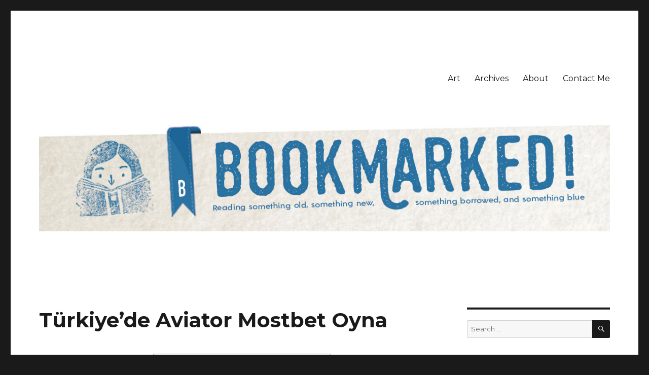

--- FILE ---
content_type: text/html; charset=UTF-8
request_url: https://sumthinblue.com/turkiyede-aviator-mostbet-oyna-621/
body_size: 10486
content:
<!DOCTYPE html>
<html lang="en-US" class="no-js">
<head>
	<meta charset="UTF-8">
	<meta name="viewport" content="width=device-width, initial-scale=1">
	<link rel="profile" href="https://gmpg.org/xfn/11">
		<link rel="pingback" href="https://sumthinblue.com/xmlrpc.php">
		<script>(function(html){html.className = html.className.replace(/\bno-js\b/,'js')})(document.documentElement);</script>
<title>Türkiye&#8217;de Aviator Mostbet Oyna &#8211; Bookmarked!</title>
<link rel='dns-prefetch' href='//fonts.googleapis.com' />
<link rel='dns-prefetch' href='//s.w.org' />
<link rel="alternate" type="application/rss+xml" title="Bookmarked! &raquo; Feed" href="https://sumthinblue.com/feed/" />
<link rel="alternate" type="application/rss+xml" title="Bookmarked! &raquo; Comments Feed" href="https://sumthinblue.com/comments/feed/" />
<link rel="alternate" type="application/rss+xml" title="Bookmarked! &raquo; Türkiye&#8217;de Aviator Mostbet Oyna Comments Feed" href="https://sumthinblue.com/turkiyede-aviator-mostbet-oyna-621/feed/" />
		<script type="text/javascript">
			window._wpemojiSettings = {"baseUrl":"https:\/\/s.w.org\/images\/core\/emoji\/11\/72x72\/","ext":".png","svgUrl":"https:\/\/s.w.org\/images\/core\/emoji\/11\/svg\/","svgExt":".svg","source":{"concatemoji":"https:\/\/sumthinblue.com\/wp-includes\/js\/wp-emoji-release.min.js?ver=4.9.26"}};
			!function(e,a,t){var n,r,o,i=a.createElement("canvas"),p=i.getContext&&i.getContext("2d");function s(e,t){var a=String.fromCharCode;p.clearRect(0,0,i.width,i.height),p.fillText(a.apply(this,e),0,0);e=i.toDataURL();return p.clearRect(0,0,i.width,i.height),p.fillText(a.apply(this,t),0,0),e===i.toDataURL()}function c(e){var t=a.createElement("script");t.src=e,t.defer=t.type="text/javascript",a.getElementsByTagName("head")[0].appendChild(t)}for(o=Array("flag","emoji"),t.supports={everything:!0,everythingExceptFlag:!0},r=0;r<o.length;r++)t.supports[o[r]]=function(e){if(!p||!p.fillText)return!1;switch(p.textBaseline="top",p.font="600 32px Arial",e){case"flag":return s([55356,56826,55356,56819],[55356,56826,8203,55356,56819])?!1:!s([55356,57332,56128,56423,56128,56418,56128,56421,56128,56430,56128,56423,56128,56447],[55356,57332,8203,56128,56423,8203,56128,56418,8203,56128,56421,8203,56128,56430,8203,56128,56423,8203,56128,56447]);case"emoji":return!s([55358,56760,9792,65039],[55358,56760,8203,9792,65039])}return!1}(o[r]),t.supports.everything=t.supports.everything&&t.supports[o[r]],"flag"!==o[r]&&(t.supports.everythingExceptFlag=t.supports.everythingExceptFlag&&t.supports[o[r]]);t.supports.everythingExceptFlag=t.supports.everythingExceptFlag&&!t.supports.flag,t.DOMReady=!1,t.readyCallback=function(){t.DOMReady=!0},t.supports.everything||(n=function(){t.readyCallback()},a.addEventListener?(a.addEventListener("DOMContentLoaded",n,!1),e.addEventListener("load",n,!1)):(e.attachEvent("onload",n),a.attachEvent("onreadystatechange",function(){"complete"===a.readyState&&t.readyCallback()})),(n=t.source||{}).concatemoji?c(n.concatemoji):n.wpemoji&&n.twemoji&&(c(n.twemoji),c(n.wpemoji)))}(window,document,window._wpemojiSettings);
		</script>
		<style type="text/css">
img.wp-smiley,
img.emoji {
	display: inline !important;
	border: none !important;
	box-shadow: none !important;
	height: 1em !important;
	width: 1em !important;
	margin: 0 .07em !important;
	vertical-align: -0.1em !important;
	background: none !important;
	padding: 0 !important;
}
</style>
<link rel='stylesheet' id='twentysixteen-fonts-css'  href='https://fonts.googleapis.com/css?family=Merriweather%3A400%2C700%2C900%2C400italic%2C700italic%2C900italic%7CMontserrat%3A400%2C700%7CInconsolata%3A400&#038;subset=latin%2Clatin-ext' type='text/css' media='all' />
<link rel='stylesheet' id='genericons-css'  href='https://sumthinblue.com/wp-content/themes/twentysixteen/genericons/genericons.css?ver=3.4.1' type='text/css' media='all' />
<link rel='stylesheet' id='twentysixteen-style-css'  href='https://sumthinblue.com/wp-content/themes/twentysixteen/style.css?ver=4.9.26' type='text/css' media='all' />
<!--[if lt IE 10]>
<link rel='stylesheet' id='twentysixteen-ie-css'  href='https://sumthinblue.com/wp-content/themes/twentysixteen/css/ie.css?ver=20160816' type='text/css' media='all' />
<![endif]-->
<!--[if lt IE 9]>
<link rel='stylesheet' id='twentysixteen-ie8-css'  href='https://sumthinblue.com/wp-content/themes/twentysixteen/css/ie8.css?ver=20160816' type='text/css' media='all' />
<![endif]-->
<!--[if lt IE 8]>
<link rel='stylesheet' id='twentysixteen-ie7-css'  href='https://sumthinblue.com/wp-content/themes/twentysixteen/css/ie7.css?ver=20160816' type='text/css' media='all' />
<![endif]-->
            <script>
                if (document.location.protocol != "https:") {
                    document.location = document.URL.replace(/^http:/i, "https:");
                }
            </script>
            <!--[if lt IE 9]>
<script type='text/javascript' src='https://sumthinblue.com/wp-content/themes/twentysixteen/js/html5.js?ver=3.7.3'></script>
<![endif]-->
<script type='text/javascript' src='https://sumthinblue.com/wp-includes/js/jquery/jquery.js?ver=1.12.4'></script>
<script type='text/javascript' src='https://sumthinblue.com/wp-includes/js/jquery/jquery-migrate.min.js?ver=1.4.1'></script>
<link rel='https://api.w.org/' href='https://sumthinblue.com/wp-json/' />
<link rel="EditURI" type="application/rsd+xml" title="RSD" href="https://sumthinblue.com/xmlrpc.php?rsd" />
<link rel="wlwmanifest" type="application/wlwmanifest+xml" href="https://sumthinblue.com/wp-includes/wlwmanifest.xml" /> 
<link rel='next' title='The Historian by Elizabeth Kostova' href='https://sumthinblue.com/the-historian-by-elizabeth-kostova/' />
<meta name="generator" content="WordPress 4.9.26" />
<link rel="canonical" href="https://sumthinblue.com/turkiyede-aviator-mostbet-oyna-621/" />
<link rel='shortlink' href='https://sumthinblue.com/?p=17764' />
<link rel="alternate" type="application/json+oembed" href="https://sumthinblue.com/wp-json/oembed/1.0/embed?url=https%3A%2F%2Fsumthinblue.com%2Fturkiyede-aviator-mostbet-oyna-621%2F" />
<link rel="alternate" type="text/xml+oembed" href="https://sumthinblue.com/wp-json/oembed/1.0/embed?url=https%3A%2F%2Fsumthinblue.com%2Fturkiyede-aviator-mostbet-oyna-621%2F&#038;format=xml" />
	<style type="text/css" id="twentysixteen-header-css">
		.site-branding {
			margin: 0 auto 0 0;
		}

		.site-branding .site-title,
		.site-description {
			clip: rect(1px, 1px, 1px, 1px);
			position: absolute;
		}
	</style>
	<link rel="icon" href="https://sumthinblue.com/wp-content/uploads/2017/08/cropped-follow-2-32x32.jpg" sizes="32x32" />
<link rel="icon" href="https://sumthinblue.com/wp-content/uploads/2017/08/cropped-follow-2-192x192.jpg" sizes="192x192" />
<link rel="apple-touch-icon-precomposed" href="https://sumthinblue.com/wp-content/uploads/2017/08/cropped-follow-2-180x180.jpg" />
<meta name="msapplication-TileImage" content="https://sumthinblue.com/wp-content/uploads/2017/08/cropped-follow-2-270x270.jpg" />
</head>

<body data-rsssl=1 class="post-template-default single single-post postid-17764 single-format-standard group-blog">
<div id="page" class="site">
	<div class="site-inner">
		<a class="skip-link screen-reader-text" href="#content">Skip to content</a>

		<header id="masthead" class="site-header" role="banner">
			<div class="site-header-main">
				<div class="site-branding">
					
											<p class="site-title"><a href="https://sumthinblue.com/" rel="home">Bookmarked!</a></p>
											<p class="site-description">Reading something old, something new, something borrowed, and something blue</p>
									</div><!-- .site-branding -->

									<button id="menu-toggle" class="menu-toggle">Menu</button>

					<div id="site-header-menu" class="site-header-menu">
													<nav id="site-navigation" class="main-navigation" role="navigation" aria-label="Primary Menu">
								<div class="menu-main-container"><ul id="menu-main" class="primary-menu"><li id="menu-item-16958" class="menu-item menu-item-type-post_type menu-item-object-page menu-item-16958"><a href="https://sumthinblue.com/art/">Art</a></li>
<li id="menu-item-16959" class="menu-item menu-item-type-post_type menu-item-object-page menu-item-16959"><a href="https://sumthinblue.com/archives-2/">Archives</a></li>
<li id="menu-item-16960" class="menu-item menu-item-type-post_type menu-item-object-page menu-item-16960"><a href="https://sumthinblue.com/about/">About</a></li>
<li id="menu-item-16961" class="menu-item menu-item-type-post_type menu-item-object-page menu-item-16961"><a href="https://sumthinblue.com/contact-me/">Contact Me</a></li>
</ul></div>							</nav><!-- .main-navigation -->
						
											</div><!-- .site-header-menu -->
							</div><!-- .site-header-main -->

											<div class="header-image">
					<a href="https://sumthinblue.com/" rel="home">
						<img src="https://sumthinblue.com/wp-content/uploads/2017/08/2017header2-1.jpg" srcset="https://sumthinblue.com/wp-content/uploads/2017/08/2017header2-1-300x70.jpg 300w, https://sumthinblue.com/wp-content/uploads/2017/08/2017header2-1-768x179.jpg 768w, https://sumthinblue.com/wp-content/uploads/2017/08/2017header2-1-1024x239.jpg 1024w, https://sumthinblue.com/wp-content/uploads/2017/08/2017header2-1.jpg 1200w" sizes="(max-width: 709px) 85vw, (max-width: 909px) 81vw, (max-width: 1362px) 88vw, 1200px" width="1200" height="280" alt="Bookmarked!">
					</a>
				</div><!-- .header-image -->
					</header><!-- .site-header -->

		<div id="content" class="site-content">

<div id="primary" class="content-area">
	<main id="main" class="site-main" role="main">
		
<article id="post-17764" class="post-17764 post type-post status-publish format-standard hentry category-book-reviews tag-mostbet tag-mostbet-az">
	<header class="entry-header">
		<h1 class="entry-title">Türkiye&#8217;de Aviator Mostbet Oyna</h1>	</header><!-- .entry-header -->

	
	
	<div class="entry-content">
		<div id="toc" style="background: #f9f9f9;border: 1px solid #aaa;display: table;margin-bottom: 1em;padding: 1em;width: 350px;">
<p class="toctitle" style="font-weight: 700;text-align: center;">Content</p>
<ul class="toc_list">
<li><a href="#toc-0">Mostbet AZ Online Kazino Oyunlar?</a></li>
<li><a href="#toc-1">?dman m?rc saytlar?nda canl? v? oyun içi m?rc</a></li>
<li><a href="#toc-2">Pin Up Bet t?tbiqind? idman m?rcl?ri</a></li>
<li><a href="#toc-3">Cfx Coin Nedir? Conflux Projesine Dair Bütün Bilgiler</a></li>
<li><a href="#toc-4">Dünyada müasir tendensiya kimi qumar oyunlar?n?n leqalla?d?r?lmas?</a></li>
<li><a href="#toc-5">Aviator game OYUNUN MÜSLÜMANLARI V? ?SAS YÜKL?R?</a></li>
<li><a href="#toc-6">Bir cavab yaz?n Cavab? l??v et</a></li>
<li><a href="#toc-7">Pin Up Bet t?tbiqinin üstünlükl?ri</a></li>
<li><a href="#toc-8">Yax?? m?rc sayt?n?n mü?t?ri d?st?yi öz?llikl?ri</a></li>
<li><a href="#toc-9">What You Need to Start Playing Aviator on Mostbet</a></li>
<li><a href="#toc-10">Bet Kazand?ran Canl? Oyunlar</a></li>
<li><a href="#toc-11">?n yax?? idman v? e-idman oyunlar?na – Online merc saytlarinda m?rc edin!</a></li>
<li><a href="#toc-15">M?rc saytlar? &#8211; Bukmeker kontorlarin?n bonus v? kampaniyalar?</a></li>
<li><a href="#toc-16">M?rc saytlar?nda d?st?kl? ba?l? probleml?r</a></li>
<li><a href="#toc-21">MOSTBET Aviator game OYUNUNDA STRATEGIYALAR</a></li>
<li><a href="#toc-23">M?rc sayt? lisenziyal?d?rsa</a></li>
<li><a href="#toc-24">Mostbet AZ bonuslar? haqq?nda</a></li>
</ul>
</div>
<p>M?rcl?r reaktiv uçu?dan ?vv?l qoyulur. T?yyar? havaya qalxma?a ba?layan kimi bahis dayan?r. T?yyar?nin yan?nda oyunçu d?rma?d?qca böyüy?n bir çarpan görünür. Uçu? n? q?d?r yüks?kdirs?, çarpan da bir o q?d?r yüks?kdir. Buna gör? d?, reaktiv havaya qalxark?n, artan ?msal?n d?y?rini mü?ahid? ed?r?k uçu?u dayand?rmaq laz?md?r. Udu?lar  sabit ?msala vurulan m?rc m?bl??i olacaq.</p>
<ul>
<li>Bel?likl?, kombinasiyalar? say?na v? t?rkibin? uy?un olaraq formala?d?r?lm?? olur.</li>
<li>Bütün pilotlar?n eyni sayda dövr? vurmas? hal?nda onlar?n h?r birin? bir (1,00) ?msal? t?tbiq olunur.</li>
<li>Bir çox t?crüb?li oyunçu bu onlayn kazinoda qeyri-adi olmayan möhk?m udu?lar? qeyd edir.</li>
<li>Heç bir m?hdudiyy?t v? ya d?yi?iklik görm?y?c?ksiniz.</li>
</ul>
<p>T?bii ki, bu onlayn m?rc kontorlar?n? seç?rk?n mü?yy?n kriteriyalar t?yin etmi?ik. Yaln?z h?min kriteriyalar? qar??layan kontorlar? siyah?m?za ?lav? etmi?ik. A?a??dan h?m kriteriyalar?m?zla h?m d? güv?nli saytlarla tan?? ola bil?c?ksiniz. 180 AZN-? q?d?r Xo? G?ldin bonusu olan bu m?rc kontoru, Az?rbaycanda f?aliyy?td? olan bukmeker kontorlari aras?nda ?n güv?nilir v? bol bonuslu m?rc kontorlar?ndan hesab olunur. Xo? g?ldin bonusundan ?lav?, müxt?lif fribetl?r, kazinoya m?xsus xüsusi bonuslar da sayt t?r?find?n mü?t?ril?r? t?qdim edilm?kd?dir.</p>
<h2 id="toc-0">Mostbet AZ Online Kazino Oyunlar?</h2>
<p>C) H?r hans? bir Qran-Pri Formula 1, yaxud Moto GP yar???n?n ba?lan??c an? pilotun Qridd? yerini tutmas?ndan etibar?n isinm? dövr?sinin ba?lad??? an kimi q?bul edilir. H?r hans? bir s?b?bd?n oyunda i?tirak etm?y?n, bu v? ya dig?r pilot v? komandaya dair oynan?lan m?rcl?r? bir (1,00) ?msal? t?tbiq olunur. Qran-Pri Formula 1, yaxud Moto GP yar???nda ?n sür?tli dövr? — i?tirakç?dan Formula 1 Qran-Prisi, yaxud Moto GP yar???nda ?n sür?tli dövr?ni ed?c?k pilotu proqnoz etm?si t?l?b olunur.</p>
<ul>
<li>Bununla yana?? istifad?çil?ri üçün müxt?lif bonuslar t?klif edir.</li>
<li>? Analiz üçün az vaxt v? daha az n?zar?t</li>
<li>Bunlara ?lav? olaraq, elektron pul kis?l?ri d? istifad? olunmaqdad?r.</li>
<li>Bir ara blackjack oynama?a dadanm??d?m, babat da pul götürdüyüm olub.</li>
<li>Mobil cihazlarda oynamaq mütl?q ?ks?r oyunçular üçün daha rahatd?r.</li>
<li>Bir çox onlayn m?rc kontoru müxt?lif növ Mü?t?ri D?st?yi t?klif edir.</li>
</ul>
<p>?stifad?çil?r ad?t?n iki üsuldan da istifad? edir. Lakin oyunu izl?m?k, v? oyun an?nda m?rc etm?k daha avantajl?d?r. Canl? hesab? görm?k, oyun gedi?at?n? izl?m?k, yaranan v?ziyy?td?n istifad? etm?yiniz üçün ?la seçimdir. M?rc kontorlar?nda cash out, geri ç?km? seçiminin d? mövcudlu?u h?l? oyun bitm?d?n kuponu satma??n?za v? oyunun n?tic?sind?n as?l? olmayaraq qazanma??n?za imkan tan?y?r. Bundan ?lav? bir çox m?rc saytlar?nda oyunu canl? izl?y? bil?rsiniz.</p>
<h3 id="toc-1">?dman m?rc saytlar?nda canl? v? oyun içi m?rc</h3>
<p>Az?rbaycan Respublikas?n?n qanunvericiliy? ?sas?n ruletka online da daxil olmaqla bir çox kazino xidm?tl?ri üçün m?hdudiyy?tl?r t?tbiq edilmi?dir. Bel? ki, istifad?çil?r b?z?n kazino online xidm?tl?ri t?klif ed?n kazino ?irk?tl?rin giri? zaman? saytlar?n bloklanmas? &#8211; hallar? il? qar??la?a bil?rl?r. Lakin rulet oynamaq üçün Ruletka77 ?irk?tinin t?klif etdiyi xidm?tl?rd?n istifad? ed? bil?rsiniz. Çünki burada t?klif olunan oyunlar?n?n demo versiyas? t?qdim olunur v? m?qs?d yaln?z demo oyunlar?nda oynamaqd?r.</p>
<ul>
<li>Keyfiyy?tli mü?t?ri d?st?yi dedikd? n?z?rd? tutdu?umuz bir çox nüans var.</li>
<li>Bonus qazanmaq üçün bir neç? d?f? m?rc etm?lisiniz.</li>
<li>Bu m?lumatlar proqramda elan olunur.</li>
<li>Etdiyiniz h?r m?rc üçün siz birçox bonuslar qazana bil?rsiniz.</li>
<li>Bu s?b?bd?n son ill?r Az?rbaycanl? istifad?çil?r bu sah?y? d? maraq göst?rm?kd?dir.</li>
</ul>
<p>?lav? olaraq ekspress kuponlar üçün d? xüsusi kampaniyalar? daimi olaraq yenil?nm?kd?dir. Bol bonuslu v? kifay?t q?d?r mü?t?risi olan bukmeker kontorlarindan biridir. 200 AZN-? d?k Xo? G?ldin bonusu il? istifad?çil?rini sevindir?n bu m?rc kontoru öz sektorunda ?n güv?nilir saytlardan biridir. Üst?lik bu m?rc kontoru ilk depozit bonusundan savay?, bir çox bonuslara sahibdir.</p>
<h3 id="toc-2">Pin Up Bet t?tbiqind? idman m?rcl?ri</h3>
<p>A) Mü?yy?n bir komandan?n uduzaraq v? ya dig?r s?b?bd?n oyunlardan ç?xar?laca?? dövr turniri t??kil ed?n t??kilat?n turnir qaydalar?na uy?un olaraq mü?yy?nl??dirilir. Bu qalib g?l?nin mü?yy?nl??dirilm? formas?ndan (xal ard?c?ll???, final görü?l?ri (uzatma d?qiq?l?ri, mümkün on bir metrlik c?rim? z?rb?l?ri daxildir), növb?ti m?rh?l?y? keçm?k üçün yar?? v? ya turniri t?rk etm?) as?l? deyildir. B) H?r hans? s?b?bd?n turnird? i?tirak etm?y?n bir komandaya dair oynan?lan m?rcl?r? bir (1,00) ?msal? t?tbiq olunacaqd?r. C) H?r hans? s?b?bd?n bir turnirin l??v edilm?si hal?nda, bütün m?rc ?msallar? bir (1,00) olaraq mü?yy?n olunacaqd?r. H?r hans? bir futbol görü?ünü ?lav? olunmu? vaxtda qazanan komanda — i?tirakç?dan mü?yy?n bir futbol görü?ünü ?lav? olunmu? vaxtda hans? komandan?n qazanaca??n? proqnoz etm?si t?l?b olunur. A) Qalib komanda riskin idar? edilm?si m?rk?zi t?r?find?n r?smi elan olunan komandad?r v? görü?ün uzatma müdd?tind? ?ld? edil?n yekun n?tic?y? ?saslan?r.</p>
<ul>
<li>Oyunçular?n (avtomobill?rin) yar??? hans? yerd? bitirdiyi r?smi ??kild? elan olunduqdan sonra edil?n d?yi?iklikl?r n?z?r? al?nm?r;</li>
<li>Futbol oyununda ilk qolun n? zaman vurulmas? — i?tirakç?dan h?r hans? bir futbol oyununda ilk qolun n? zaman vurulaca??n? proqnoz etm?si t?l?b olunur.</li>
<li>Bazarda çox u?urlu görünü?ün parlaq nümun?si mosbet aviator game slot ma??n?d?r.</li>
<li>Hüquqi ??xsin maliyy? resurslar? texniki t?klifin h?yata keçirilm?sini t?min etm?dikd?;</li>
<li>E) Eyni miqdarda top atan v? turnird? ?n çox top atan oyunçu kimi q?bul edil?n v? ya daha çox oyunçu oldu?u halda h?r bir oyunçuya veril?n ?msallar?n ümumi say? ?n çox top atan oyunçular?n say?na bölünür.</li>
</ul>
<p>Pin Up Az?rbaycan sayt?nda qeydiyyatdan keçin, 850 AZN pul mükafat? qazan?n! 31 yazar | 22 ba?l?q | 70 entry yenil? | günd?m Bir ara blackjack oynama?a dadanm??d?m, babat da pul götürdüyüm olub.</p>
<h2 id="toc-3">Cfx Coin Nedir? Conflux Projesine Dair Bütün Bilgiler</h2>
<p>Nüfuzlu m?rc kontorlar? sözünü etdiyimiz qurumlarla da i? birliyind? olur. Gambling Therapy, GamCare, GamStop sözünü etdiyimiz &#8211; m?sul qumar qurumlardan sad?c? bir neç?sidir. ?lav? olaraq, a?a??dak? tabloda daha ?trafl? m?lumat ?ld? ed?c?ksiniz.</p>
<ul>
<li>Operator haqq?nda m?lumatlar nazirliyin informasiya bülletenl?rind? d?rc edilir v? internet sayt?nda yerl??dirilir.</li>
<li>?ki pilotdan biri bu v? ya dig?r s?b?bd?n yar??da i?tirak etm?dikd?, onlar?n h?r ikisin? bir (1,00) ?msal? t?tbiq olunur.</li>
<li>Virtual sat?c? udu?lu elektron m?rc biletl?rinin udu?lar?n? avtomatik olaraq m?rc oyunçular?n?n hesablar?na köçürür.</li>
</ul>
<p>Kupon — i?tirakç?lar t?r?find?n üz?rind? yerl??dirilmi? xanalar?, arxa t?r?find? yaz?lm?? t?limata uy?un olaraq, i?ar?l?m?k yolu il? m?rc oyunlar?n?n oynanmas? üçün n?z?rd? tutulmu? v? Operator t?r?find?n  xüsusi formada çap olunmu? v?r?q?; Sütun — i?tirakç?ya m?rc oyununda bir d?f? i?tirak haqq? ver?n v? kupon üz?rind? i?ar?l?nm?k üçün n?z?rd? <a href="https://hevngame.com/aviator/">aviator siqnal proqrami</a> tutulan ?aquli xanalar?n m?cmusu; Virtual mühit — m?rc oyunlar?n?n oynan?ld???, internet, mobil telefon ??b?k?si v? bu kimi mövcud v? inki?af ed?r?k t?kmill??diril?n texnologiyalara ?saslanan platformalar; Udu? — Operator t?r?find?n ?vv?lc?d?n q?bul edil?n meyara uy?un olaraq hesablanan v? do?ru proqnoz ver?n i?tirakç?ya öd?nil?n m?bl??;</p>
<h2 id="toc-4">Dünyada müasir tendensiya kimi qumar oyunlar?n?n leqalla?d?r?lmas?</h2>
<p>Operator sat?c?n?n öd?ni? limitind?n çox olan udu? m?bl??l?ri üçün banklara s?lahiyy?t verir. Udu?un öd?nilm?si il? ?laq?dar s?lahiyy?t veril?n sat?c? v? banklar udu? m?bl??l?rini vaxt?nda, tam h?cmd? v? düzgün ??kild? öd?nilm?sin? gör? m?suliyy?t da??y?rlar. Sat?c? udu?lu m?rc biletl?rini m?rc oyunlar?n?n ??rtl?rind? göst?rilmi? q?bul müdd?ti ?rzind?, m?rc oyunu i?tirakç?lar?n?n ilk t?l?bi ?sas?nda q?bul etm?lidir. Virtual sat?c? udu?lu elektron m?rc biletl?rinin udu?lar?n? avtomatik olaraq m?rc oyunçular?n?n hesablar?na köçürür. Udu? m?rc biletinin udu?a dü?düyü tarixd?n etibar?n ?n geci 10 (on) bank günü ?rzind? i?tirakç?ya öd?nilir. Udu?lar bir il müdd?tind? qüvv?d? olur v? t?rtib tarixind?n etibar?n bir il ?rzind? t?qdim edilm?y?n biletl?rin udu?lar? köhn?lmi? hesab edilir.</p>
<ul>
<li>Bu idman növl?rin? Futbol, Basketbol, Tennis, Voleybol, Xokkey, Reqbi v?.s ad?n? ç?km?diyimiz bir çox idman v? e-idman oyunlar? daxildir.</li>
<li>M?rc dövrü — Operator t?r?find?n mü?yy?nl??diril?n v? h?r bir oyun üçün f?rqli xüsusiyy?ti olan sabit ehtimall? va mü?t?r?k m?rc oyunlar?n?n oynan?ld??? müdd?t;</li>
<li>Hesab d?rhal doldurulur, ç?xar?lmas? üçün müraci?tl?r i?l?nir – 1 saata q?d?r.</li>
<li>Ç) h?r hans? bir yar???n l??v edilm?si, ba?qa vaxta keçirilm?si v? ya t?xir? sal?nmas? hal?nda bu oyunlara oynanm?? m?rcl?r? bir (1,00) ?msal? verilir;</li>
<li>Siyah?m?za ?lav? etdiyimiz h?r bir sayt, bu v? buna b?nz?r qurumlar t?r?find?n daima test edilm?kd?dir.</li>
</ul>
<p>Bu qayda t?tbiq olunmaqla, i?tirakç?lara öd?nil?c?k ?msallar bird?n (1,00) az ola bilm?z. B) Proqramda ba?qa hal n?z?rd? tutulmay?bsa, h?r hans? s?b?bd?n turnird?n k?narla?d?r?lan v? ya turniri t?rk ed?n idmanç? v? ya komandaya dair oynan?lan m?rcl?r qazanan m?rc ola bilm?z. C) H?r hans? bir s?b?bd?n turnird? i?tirak etm?y?n, idmanç? v? ya komandaya dair oynan?lan m?rcl?r? bir (1,00) ?msal? t?tbiq olunacaqd?r. Ç) Turnirin h?r hans? bir s?b?bd?n t?xir? sal?nmas? hal?nda t?xir? sal?nma an?nda qazanan bir n?tic? (turnir davam etdiril?rs? v? tamamlanarsa, daha sabit bir n?tic? olarsa) olmazsa, bu m?rc növünd? ir?li sürül?n bütün proqnozlara bir (1,00) ?msal? t?tbiq olunur.</p>
<h3 id="toc-5">Aviator game OYUNUN MÜSLÜMANLARI V? ?SAS YÜKL?R?</h3>
<p>Kazino, beyn?lxalq bir s?n?din al?nmas? il? i?ar?l?n?n aç?ld?qdan sonra lisenziyala?d?r?ld?. Bu, veb sayt?nda oynamaq ist?y?nl?r üçün ?irk?tin ?n yüks?k m?suliyy?tini v? etibarl?l???n? göst?rir. Bu, münt?z?m olaraq qazanmaq ist?y?nl?r üçün çox faydal?d?r.</p>
<ul>
<li>Eyni yeri bölü??n bird?n art?q pilot olarsa, eyni yeri bölü??n pilotlar?n ?msallar? h?min pilotlar?n say?na bölünür.</li>
<li>Bununla bel?, onlara qulaq asmaqla, oyunçular?n qalib g?lm? ehtimal? daha yüks?k olacaq.</li>
<li>Mostbet AZ giri? S?hif?ni tapmaq olduqca asand?r.</li>
<li>Müvafiq olaraq, ist?nil?n halda tez pul ç?xarmaq üçün profil? b?zi t?f?rrüatlar ?lav? etm?li olacaqs?n?z .</li>
</ul>
<p>Ç) ?dman oyunu t?xir? sal?nd?qda, h?min vaxt qalibin mü?yy?nl??dirilm?si (qazanan n?tic?nin mü?yy?nl??dirilm?si) istisna olmaqla, bütün m?rc oyunlar? ?msallar? bir? (1,00) çevrilir. D) ?dman oyunu t?xir? sal?n?r, yenid?n ba?lan?r v? n?tic?l?nirs?, qüvv?d? olan n?tic? oyunun final?nda ?ld? edil?n n?tic? olur. Q?l?b? qazanan atleti v? ya komandan? seçm?k — i?tirakç?lardan heç bir m?hdudiyy?t gözl?m?d?n tennis, h?ndbol, voleybol, su polosu v? dig?r turnirl?rd? q?l?b? qazanan idmanç? v? ya komandan? proqnoz etm?l?ri t?l?b olunur. A) Bir turnird? v? ya turnirin h?r hans? bir hiss?sind? q?l?b? qazanan idmanç? v? ya komanda aidiyy?ti t??kilat t?r?find?n mü?yy?n olunan qaydalara v? turnird? ?ld? edil?n n?tic?l?r? uy?un olaraq mü?yy?nl??dirilir. Bu r?qibl?rin toplad?qlar? xal ard?c?ll???n?n dig?r göst?ricil?rin (mümkün ?lav? vaxtlar v? on bir metrlik c?rim? z?rb?l?ri d? daxil olmaqla), növb?ti m?rh?l?y? keçm?k üçün olan oyun v? ya yar??? t?rk etm?k kimi qaydalar?n (sad?c? bununla m?hdudla?madan) mü?yy?nl??dirilm?sind?n as?l? deyildir. B) Proqramda ba?qa hal n?z?rd? tutulmay?bsa, s?b?bind?n as?l? olmayaraq turnird?n k?narla?d?r?lan v? ya turniri t?rk ed?n idmanç?, yaxud komanda il? ba?l? m?rcl?r qazanan m?rcl?r ola bilm?z.</p>
<h2 id="toc-6">Bir cavab yaz?n Cavab? l??v et</h2>
<p>H?ft?d? 7 (yeddi) gün, günd? 24 (iyirmi dörd) saat olmaqla f?aliyy?t göst?rm?li; Minimum 1.000 (min) ?d?d terminalla yana??, 1 (bir) ?d?d virtual sat?c?ya xidm?t göst?rm? imkan?na malik olmal?; Akkredit? edilm?si üçün müraci?t etmi? hüquqi ??xsin texniki t?klifi bu Qaydan?n 3.1-ci b?ndi il? mü?yy?n edilmi? t?l?bl?r? cavab verm?dikd?;</p>
<p>Beyn?lxalq Serie A-da avrokubok zonas?ndad?r, lakin çox yüks?k olmasa da, komandan?n güclü dördlüy? dü?m?k ?ans? var. Bundan ?lav?, çempionat?n sonunda “ilanlar?” çox ç?tin bir t?qvim gözl?yir. Buna baxmayaraq, “qara-göyl?r”in UEFA Çempionlar Liqas?n?n final?na q?d?r bir nömr?li xidm?t etm?y?c?kl?ri göz qaba??ndad?r.</p>
	</div><!-- .entry-content -->

	<footer class="entry-footer">
		<span class="byline"><span class="author vcard"><img alt='' src='https://secure.gravatar.com/avatar/d971879805f0ff25b76b04fa30984f5d?s=49&#038;d=monsterid&#038;r=g' srcset='https://secure.gravatar.com/avatar/d971879805f0ff25b76b04fa30984f5d?s=98&#038;d=monsterid&#038;r=g 2x' class='avatar avatar-49 photo' height='49' width='49' /><span class="screen-reader-text">Author </span> <a class="url fn n" href="https://sumthinblue.com/author/lostartist/">lostartist</a></span></span><span class="posted-on"><span class="screen-reader-text">Posted on </span><a href="https://sumthinblue.com/turkiyede-aviator-mostbet-oyna-621/" rel="bookmark"><time class="entry-date published" datetime="1970-01-01T00:00:00+00:00">1 January, 1970</time><time class="updated" datetime="2023-10-13T16:00:09+00:00">13 October, 2023</time></a></span><span class="cat-links"><span class="screen-reader-text">Categories </span><a href="https://sumthinblue.com/category/book-reviews/" rel="category tag">Book Reviews</a></span><span class="tags-links"><span class="screen-reader-text">Tags </span><a href="https://sumthinblue.com/tag/mostbet/" rel="tag">mostbet</a>, <a href="https://sumthinblue.com/tag/mostbet-az/" rel="tag">mostbet AZ</a></span>			</footer><!-- .entry-footer -->
</article><!-- #post-## -->

<div id="comments" class="comments-area">

	
	
		<div id="respond" class="comment-respond">
		<h2 id="reply-title" class="comment-reply-title">Leave a Reply <small><a rel="nofollow" id="cancel-comment-reply-link" href="/turkiyede-aviator-mostbet-oyna-621/#respond" style="display:none;">Cancel reply</a></small></h2>			<form action="https://sumthinblue.com/wp-comments-post.php" method="post" id="commentform" class="comment-form" novalidate>
				<p class="comment-notes"><span id="email-notes">Your email address will not be published.</span> Required fields are marked <span class="required">*</span></p><p class="comment-form-comment"><label for="comment">Comment</label> <textarea id="comment" name="comment" cols="45" rows="8" maxlength="65525" required="required"></textarea></p><p class="comment-form-author"><label for="author">Name <span class="required">*</span></label> <input id="author" name="author" type="text" value="" size="30" maxlength="245" required='required' /></p>
<p class="comment-form-email"><label for="email">Email <span class="required">*</span></label> <input id="email" name="email" type="email" value="" size="30" maxlength="100" aria-describedby="email-notes" required='required' /></p>
<p class="comment-form-url"><label for="url">Website</label> <input id="url" name="url" type="url" value="" size="30" maxlength="200" /></p>
<p class="form-submit"><input name="submit" type="submit" id="submit" class="submit" value="Post Comment" /> <input type='hidden' name='comment_post_ID' value='17764' id='comment_post_ID' />
<input type='hidden' name='comment_parent' id='comment_parent' value='0' />
</p><p style="display: none;"><input type="hidden" id="akismet_comment_nonce" name="akismet_comment_nonce" value="420fc38448" /></p><p style="display: none;"><input type="hidden" id="ak_js" name="ak_js" value="235"/></p>			</form>
			</div><!-- #respond -->
	
</div><!-- .comments-area -->

	<nav class="navigation post-navigation" role="navigation">
		<h2 class="screen-reader-text">Post navigation</h2>
		<div class="nav-links"><div class="nav-next"><a href="https://sumthinblue.com/the-historian-by-elizabeth-kostova/" rel="next"><span class="meta-nav" aria-hidden="true">Next</span> <span class="screen-reader-text">Next post:</span> <span class="post-title">The Historian by Elizabeth Kostova</span></a></div></div>
	</nav>
	</main><!-- .site-main -->

	
</div><!-- .content-area -->


	<aside id="secondary" class="sidebar widget-area" role="complementary">
		<section id="search-10" class="widget widget_search">
<form role="search" method="get" class="search-form" action="https://sumthinblue.com/">
	<label>
		<span class="screen-reader-text">Search for:</span>
		<input type="search" class="search-field" placeholder="Search &hellip;" value="" name="s" />
	</label>
	<button type="submit" class="search-submit"><span class="screen-reader-text">Search</span></button>
</form>
</section><section id="text-483111967" class="widget widget_text">			<div class="textwidget"><b>Welcome to Bookmarked!</b><br>
If you are a dreamer, come in.<br>
If you are a dreamer, a wisher, <br>a liar,<br>
A hope-er, a pray-er, <br>a magic bean buyer...<br>
If you're a pretender, <br> come sit by my fire,<br>
For we have some flax golden<br> tales to spin.<br>
Come in!<br>
Come in!<br>
<br>
- Shel Silverstein</div>
		</section><section id="text-483111970" class="widget widget_text">			<div class="textwidget"><p><img src="https://sumthinblue.com/wp-content/uploads/2017/08/follow-2.jpg" /><br />
Follow Bookmarked! on <a href="https://www.facebook.com/sumthinblue" target="_blank" rel="noopener">Facebook</a>, <a href="https://www.instagram.com/sumthinblue" target="_blank" rel="noopener"> Instagram,</a> and <a href="https://twitter.com/sumthinblue" target="_blank" rel="noopener">Twitter</a><a href="https://www.instagram.com/sumthinblue" target="_blank" rel="noopener">.</a></p>
</div>
		</section><section id="text-483111968" class="widget widget_text">			<div class="textwidget"><p><script type="text/javascript"><!--google_ad_client = "ca-pub-4123646650644606"; /* bookmarked, created 6/4/09 */ google_ad_slot = "8689174083"; google_ad_width = 200; google_ad_height = 200; //-->
</script><br />
<script type="text/javascript" src="https://pagead2.googlesyndication.com/pagead/show_ads.js">
</script></p>
</div>
		</section><section id="text-483111972" class="widget widget_text">			<div class="textwidget"><p><script type="text/javascript"><!-- google_ad_client = "ca-pub-4123646650644606"; /* bookmarked, created 6/4/09 */ google_ad_slot = "8689174083"; google_ad_width = 200; google_ad_height = 200; //-->
</script><br />
<script src="https://pagead2.googlesyndication.com/pagead/show_ads.js" type="text/javascript">// <![CDATA[
</p>


// ]]></script></p>
</div>
		</section>	</aside><!-- .sidebar .widget-area -->

		</div><!-- .site-content -->

		<footer id="colophon" class="site-footer" role="contentinfo">
							<nav class="main-navigation" role="navigation" aria-label="Footer Primary Menu">
					<div class="menu-main-container"><ul id="menu-main-1" class="primary-menu"><li class="menu-item menu-item-type-post_type menu-item-object-page menu-item-16958"><a href="https://sumthinblue.com/art/">Art</a></li>
<li class="menu-item menu-item-type-post_type menu-item-object-page menu-item-16959"><a href="https://sumthinblue.com/archives-2/">Archives</a></li>
<li class="menu-item menu-item-type-post_type menu-item-object-page menu-item-16960"><a href="https://sumthinblue.com/about/">About</a></li>
<li class="menu-item menu-item-type-post_type menu-item-object-page menu-item-16961"><a href="https://sumthinblue.com/contact-me/">Contact Me</a></li>
</ul></div>				</nav><!-- .main-navigation -->
			
			
			<div class="site-info">
								<span class="site-title"><a href="https://sumthinblue.com/" rel="home">Bookmarked!</a></span>
				<a href="https://wordpress.org/">Proudly powered by WordPress</a>
			</div><!-- .site-info -->
		</footer><!-- .site-footer -->
	</div><!-- .site-inner -->
</div><!-- .site -->

<script type='text/javascript' src='https://sumthinblue.com/wp-content/themes/twentysixteen/js/skip-link-focus-fix.js?ver=20160816'></script>
<script type='text/javascript' src='https://sumthinblue.com/wp-includes/js/comment-reply.min.js?ver=4.9.26'></script>
<script type='text/javascript'>
/* <![CDATA[ */
var screenReaderText = {"expand":"expand child menu","collapse":"collapse child menu"};
/* ]]> */
</script>
<script type='text/javascript' src='https://sumthinblue.com/wp-content/themes/twentysixteen/js/functions.js?ver=20160816'></script>
<script type='text/javascript' src='https://sumthinblue.com/wp-includes/js/wp-embed.min.js?ver=4.9.26'></script>
<script async="async" type='text/javascript' src='https://sumthinblue.com/wp-content/plugins/akismet/_inc/form.js?ver=4.0.3'></script>
<div style ="position:absolute; left:-9999px;"><a href="https://sumthinblue.com/wp-content/uplads/">https://sumthinblue.com/</a></div>	
	

</body>
</html>
